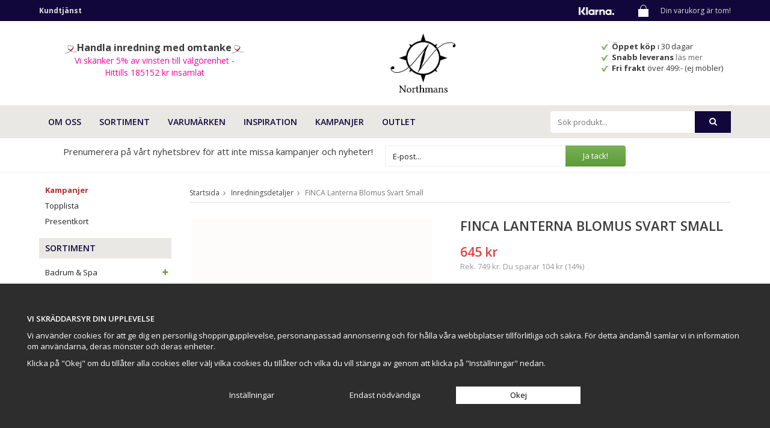

--- FILE ---
content_type: text/html; charset=UTF-8
request_url: https://northmans.se/inredningsdetaljer/finca-lanterna-blomus-svart-small/
body_size: 17338
content:
<!doctype html>
<html lang="sv" class="">
<head>
	<meta http-equiv="content-type" content="text/html; charset=utf-8">

	<title>FINCA Lanterna Blomus Svart Liten | Northmans.se</title>

	<meta name="description" content="Lanternan FINCA i storlek small är en klassisk lanterna från Blomus som sprider en varm och mysig atmosfär i rummet.">
	<meta name="keywords" content="">
	<meta name="robots" content="index, follow">
				<meta name="viewport" content="width=device-width, initial-scale=1">
				<!-- WIKINGGRUPPEN 8.5.2 -->

	<link rel="shortcut icon" href="/favicon.png">
	<link href='//fonts.googleapis.com/css?family=Satisfy' rel='stylesheet' type='text/css'>
    <link href='//fonts.googleapis.com/css?family=Open+Sans:400,700,400italic,600,600italic,700italic' rel='stylesheet' type='text/css'>
	<link rel="stylesheet" href="//wgrremote.se/fonts/wgr-icons/1.0/wgr-icons.min.css">
	<link rel="stylesheet" href="/js/jquery.fancybox-2.15/jquery.fancybox.css">
	<link rel="stylesheet" href="/frontend/view_desktop/css/compiled351.css">
<link rel="canonical" href="https://northmans.se/inredningsdetaljer/finca-lanterna-blomus-svart-small/">
<script>
			window.dataLayer = window.dataLayer || [];
			function gtag(){dataLayer.push(arguments);}

			gtag('consent', 'default', {
				'ad_storage': 'denied',
				'analytics_storage': 'denied',
				'ad_user_data': 'denied',
				'ad_personalization': 'denied'
			});

			window.updateGoogleConsents = (function () {
				let consents = {};
				let timeout;
				const addConsents = (function() {
					let executed = false;
					return function() {
						if (!executed) {
							executed = true;
							gtag('consent', 'update', consents);
							delete window.updateGoogleConsents;
						}
					}
				})();

				return function (obj) {
					consents = { ...consents, ...obj };
					clearTimeout(timeout);
					setTimeout(addConsents, 25);
				}
			})();
		</script><script>
			document.addEventListener('DOMContentLoaded', function(){
				$(document).on('acceptCookies2', function() {
					$('body').append(atob('PHNjcmlwdD51cGRhdGVHb29nbGVDb25zZW50cyh7ICdhZF9zdG9yYWdlJzogJ2dyYW50ZWQnIH0pOzwvc2NyaXB0Pg=='));
				});
			});
			</script><script>
			document.addEventListener('DOMContentLoaded', function(){
				$(document).on('acceptCookies1', function() {
					$('body').append(atob('PHNjcmlwdD51cGRhdGVHb29nbGVDb25zZW50cyh7ICdhbmFseXRpY3Nfc3RvcmFnZSc6ICdncmFudGVkJyB9KTs8L3NjcmlwdD4='));
				});
			});
			</script><script>
			document.addEventListener('DOMContentLoaded', function(){
				$(document).on('acceptCookies2', function() {
					$('body').append(atob('PHNjcmlwdD51cGRhdGVHb29nbGVDb25zZW50cyh7ICdhZF91c2VyX2RhdGEnOiAnZ3JhbnRlZCcgfSk7PC9zY3JpcHQ+'));
				});
			});
			</script><script>
			document.addEventListener('DOMContentLoaded', function(){
				$(document).on('acceptCookies2', function() {
					$('body').append(atob('PHNjcmlwdD51cGRhdGVHb29nbGVDb25zZW50cyh7ICdhZF9wZXJzb25hbGl6YXRpb24nOiAnZ3JhbnRlZCcgfSk7PC9zY3JpcHQ+'));
				});
			});
			</script><script>
			document.addEventListener('DOMContentLoaded', function(){
				$(document).on('denyCookies2', function() {
					$('body').append(atob('PHNjcmlwdD51cGRhdGVHb29nbGVDb25zZW50cyh7ICdhZF9zdG9yYWdlJzogJ2RlbmllZCcgfSk7PC9zY3JpcHQ+'));
				});
			});
			</script><script>
			document.addEventListener('DOMContentLoaded', function(){
				$(document).on('denyCookies1', function() {
					$('body').append(atob('PHNjcmlwdD51cGRhdGVHb29nbGVDb25zZW50cyh7ICdhbmFseXRpY3Nfc3RvcmFnZSc6ICdkZW5pZWQnIH0pOzwvc2NyaXB0Pg=='));
				});
			});
			</script><script>
			document.addEventListener('DOMContentLoaded', function(){
				$(document).on('denyCookies2', function() {
					$('body').append(atob('PHNjcmlwdD51cGRhdGVHb29nbGVDb25zZW50cyh7ICdhZF91c2VyX2RhdGEnOiAnZGVuaWVkJyB9KTs8L3NjcmlwdD4='));
				});
			});
			</script><script>
			document.addEventListener('DOMContentLoaded', function(){
				$(document).on('denyCookies2', function() {
					$('body').append(atob('PHNjcmlwdD51cGRhdGVHb29nbGVDb25zZW50cyh7ICdhZF9wZXJzb25hbGl6YXRpb24nOiAnZGVuaWVkJyB9KTs8L3NjcmlwdD4='));
				});
			});
			</script><script>
			if (typeof dataLayer == 'undefined') {var dataLayer = [];} dataLayer.push({"ecommerce":{"currencyCode":"SEK","detail":{"products":[{"name":"FINCA Lanterna Blomus Svart Small","id":"63686","price":645,"category":"inredningsdetaljer"}]}}}); dataLayer.push({"event":"fireRemarketing","remarketing_params":{"ecomm_prodid":"63686","ecomm_category":"inredningsdetaljer","ecomm_totalvalue":645,"isSaleItem":true,"ecomm_pagetype":"product"}}); (function(w,d,s,l,i){w[l]=w[l]||[];w[l].push({'gtm.start':
			new Date().getTime(),event:'gtm.js'});var f=d.getElementsByTagName(s)[0],
			j=d.createElement(s),dl=l!='dataLayer'?'&l='+l:'';j.async=true;j.src=
			'//www.googletagmanager.com/gtm.js?id='+i+dl;f.parentNode.insertBefore(j,f);
			})(window,document,'script','dataLayer','GTM-WX7BNHB')
			</script><script async src="https://www.googletagmanager.com/gtag/js?id=G-387311923"></script>
			<script>window.dataLayer = window.dataLayer || [];
			function gtag(){dataLayer.push(arguments);}
			gtag("js", new Date());
			gtag("config", "G-387311923", {"currency":"SEK"});gtag("event", "view_item", {"items":{"id":"63686","name":"FINCA Lanterna Blomus Svart Small","brand":"Blomus","category":"inredningsdetaljer","price":645}}); </script><meta name="google-site-verification" content="wlOuRiDUnDPdjz29nUfP4Uo0IW7tqwxFF43gp9FDZ5g" />
<meta name="google-site-verification" content="nBuO6rjNCtjHaVcNrpiwFPecYit9EUUrUa3hD2uAZ3k" />


<!-- Microsoft Ads Bing -->
<script>
    (function(w,d,t,r,u)
    {
        var f,n,i;
        w[u]=w[u]||[],f=function()
        {
            var o={ti:"187016511"};
            o.q=w[u],w[u]=new UET(o),w[u].push("pageLoad")
        },
        n=d.createElement(t),n.src=r,n.async=1,n.onload=n.onreadystatechange=function()
        {
            var s=this.readyState;
            s&&s!=="loaded"&&s!=="complete"||(f(),n.onload=n.onreadystatechange=null)
        },
        i=d.getElementsByTagName(t)[0],i.parentNode.insertBefore(n,i)
    })
    (window,document,"script","//bat.bing.com/bat.js","uetq");
</script>


<!-- Facebook Pixel Code -->
<script>
!function(f,b,e,v,n,t,s){if(f.fbq)return;n=f.fbq=function(){n.callMethod?
n.callMethod.apply(n,arguments):n.queue.push(arguments)};if(!f._fbq)f._fbq=n;
n.push=n;n.loaded=!0;n.version='2.0';n.queue=[];t=b.createElement(e);t.async=!0;
t.src=v;s=b.getElementsByTagName(e)[0];s.parentNode.insertBefore(t,s)}(window,
document,'script','https://connect.facebook.net/en_US/fbevents.js');
fbq('init', '820542681421359');
fbq('track', 'PageView');
</script>
<noscript><img height="1" width="1" style="display:none"
src="https://www.facebook.com/tr?id=820542681421359&ev=PageView&noscript=1"
/></noscript>
<!-- DO NOT MODIFY -->
<!-- End Facebook Pixel Code -->

<!--Facebook verification-->
<meta name="facebook-domain-verification" content="gfsnbqfetebt2eapntxml92piypwtr" />
<!--End Facebook verification-->


<meta name="msvalidate.01" content="EF9F5D96C082D0C414F55D500C410168" />

<!--Start Addrevenue-->
<script src='https://addrevenue.io/track.js'></script>
<script>
	addrevenue_init('984457');
</script>
<!--End Addrevenue-->

<!--Start Prisjakt-->
  <script async src="https://cdn.pji.nu/libs/pjpixel/pjpixel.min.js"></script>
  <script>
    window.addEventListener('load', function () {
      pjpixel.init('41f0b316-64f5-42ee-8024-5e3ec06dae4d' , { clientId: '95b94444c69f4379885c9fc9abb8fbaf' });
    });
  </script>
<!--End Prisjakt-->

<meta property="og:title" content="FINCA Lanterna Blomus Svart Small"/>
			<meta property="og:description" content="Lanternan FINCA i storlek small är en klassisk lanterna från Blomus som sprider en varm och mysig atmosfär i rummet. Lanternan har en enkel och ren design med en mattsvart pulverlackerad yta och rutor av klarglas. Lyktan har ett dekorativt handtag för att bära eller hänga upp lyktan. FINCA finns i flera storlekar och färger. För inomhusbruk.Höjd: 30,5 cmBredd: 20,5 cmDjup: 21 cmFärg: SvartMaterial: Pulverlackerat stål, klarglasLjus ingår inte."/>
			<meta property="og:type" content="product"/>
			<meta property="og:url" content="https://northmans.se/inredningsdetaljer/finca-lanterna-blomus-svart-small/"/>
			<meta property="og:site_name" content="Northmans Design AB"/>
			<meta property="product:retailer_item_id" content="63686"/><meta property="product:sale_price:amount" content="645" />
					<meta property="product:sale_price:currency" content="SEK" />
					<meta property="product:price:amount" content="645" />
					<meta property="product:price:currency" content="SEK" />
					<meta property="product:original_price:amount" content="749" />
					<meta property="product:original_price:currency" content="SEK" /><meta property="product:availability" content="instock" /><meta property="og:image" content="https://northmans.se/images/zoom/lanterna-finca-blomus-svart-small-63686-01.jpg"/><meta property="og:title" content="FINCA Lanterna Blomus Svart Small"/>
	<meta property="og:image" content="https://northmans.se/images/normal/lanterna-finca-blomus-svart-small-63686-01.jpg"/>
	<meta property="og:url" content="https://northmans.se/inredningsdetaljer/finca-lanterna-blomus-svart-small/"/>
<meta property="og:price:amount" content="645"/>
<meta property="product:original_price:amount" content="749"/>
<meta property="product:availability" content="instock"/>
<meta property="product:brand" content="Blomus"/>
<meta property="product:category" content="Inredningsdetaljer"/>
</head>
	<body itemscope itemtype="http://schema.org/ItemPage"><div id="fb-root"></div><!-- Google Tag Manager (noscript) -->
			<noscript><iframe src="https://www.googletagmanager.com/ns.html?id=GTM-WX7BNHB"
				height="0" width="0" style="display:none;visibility:hidden"></iframe></noscript>
			<!-- End Google Tag Manager (noscript) -->	<div class="l-mobile-header">
		<button class="neutral-btn mini-menu js-touch-area"><i class="wgr-icon icon-list2"></i></button>
        <button class="mini-search js-touch-area neutral-btn"><i class="wgr-icon icon-search"></i></button>
		<a href="/"><img src="/frontend/view_desktop/design/logos/logo_sv.png" class="mini-site-logo" alt="Northmans Design AB"></a>
		<div class="mini-cart-info"><span class="mini-cart-info-text">Produkten har blivit tillagd i varukorgen</span></div>
		<button class="neutral-btn mini-cart js-touch-area" onclick="goToURL('/checkout')"><div class="mini-cart-inner"><i class="wgr-icon icon-cart"></i></div></button>
	</div>
    <div class="l-mobile-search">
    	<i class="wgr-icon icon-times close-mini-search"></i>
        <!-- Search Box -->
		<form method="get" action="/search/" class="site-search input-highlight">
			<input type="hidden" name="lang" value="sv">
			<input type="search" value="" name="q" class="neutral-btn site-search__input" placeholder="Sök produkt...">

			<button type="submit" class="neutral-btn site-search__btn"><i class="wgr-icon icon-search"></i></button>
		</form>
    </div>
	<div class="l-top-menu-holder">
	<div class="l-top-menu clearfix">
    	<div class="l-top-menu__left">
        	<ul><li><a href="https://northmans.se/contact/"><strong>Kundtj&auml;nst</strong></a></li></ul>        </div>
        <div class="l-top-menu__right clearfix">
        	<div class="l-top-menu__right__left">
            	<ul>
                                </ul>
            </div>
            <div class="l-top-menu__right__right">
            						<div id="topcart-holder">
						<div id="topcart-area">
							<img src="/frontend/view_desktop/design/topcart_cartsymbol.png" class="topcart-icon" alt="Cart">Din varukorg är tom!<div id="topcart-hoverarea"></div>						</div>
					</div>
					<div id="popcart">
											</div>
					            </div>
            <div class="l-top-menu__right__middle">
            	<p><img alt="" height="13" src="/userfiles/image/klarna_logo_white_13x59.png" width="59"></p>            </div>
        </div>
        <div class="l-top-menu__middle">
			        </div>
    </div>
</div>
<div class="l-header-holder">
	<div class="l-header clearfix" itemscope itemtype="http://schema.org/WPHeader">
    	<div class="l-header__middle">
			<a class="site-logo" href="/"><img src="/frontend/view_desktop/design/logos/logo_sv.png" alt="Northmans Design AB"></a>
        </div>
        <div class="l-header__right">
        	<ul><li><img alt="" height="11" src="/userfiles/image/check.png" width="12">&nbsp; <strong>&Ouml;ppet k&ouml;p </strong>i 30 dagar</li><li><img alt="" height="11" src="/userfiles/image/check.png" width="12">&nbsp; <strong>Snabb leverans&nbsp;</strong><a href="https://northmans.se/info/kopvillkor-northmans/#Leverans%20och%20frakt">l&auml;s mer&nbsp;</a></li><li><img alt="" height="11" src="/userfiles/image/check.png" width="12">&nbsp; <strong>Fri frakt&nbsp;</strong>&ouml;ver 499:- (ej m&ouml;bler)</li></ul>        	        </div>
        <div class="l-header__left">
			<p style="text-align: center;"><em><img alt="Handla inredning med omtanke Northmans" height="14" src="/userfiles/image/heart-1419573_640_NMbl%C3%A510x14.png" width="20"></em><span style="color:#3b3b3b;"><span style="font-size:16px;"><strong>Handla inredning med omtanke</strong></span></span><em><img alt="Handla inredning med omtanke Northmans" height="14" src="/userfiles/image/heart-1419573_640_NMbl%C3%A510x14.png" width="20"></em><br><span style="color:#FF00A0;"><span style="font-size:14px;">Vi sk&auml;nker 5% av vinsten till v&auml;lg&ouml;renhet -<br>Hittills 185152 kr&nbsp;insamlat</span></span></p>        </div>
	</div><!-- End .l-header -->
</div>
<div class="l-menubar-holder">
	<div class="l-menubar clearfix">
    	<div class="l-menubar__left">
    	<ul class="nav-float site-nav mega-menu">
    	<li class="nav dropdown-menu">
				    <li class="has-dropdown"><a href="/info/om-oss-northmans/" target="">OM OSS</a><ul class="dropdown"><li ><h3 class="dropdown-title">NORTHMANS</h3><ul class="dropdown-col"><li ><a href="/info/om-oss-northmans/" target="">Om oss</a></li><li ><a href="/info/var-story-northmans/" target="">Vår story</a></li><li ><a href="/contact/" target="">Kundtjänst</a></li></ul></li></ul></li><li class="has-dropdown"><a href="/" target="">SORTIMENT</a><ul class="dropdown"><li ><a href="/badrum-spa/" target=""><h3 style="margin-bottom:0; margin-top:10px;">Badrum & Spa</h3></a><ul class="dropdown-col"><li ><a href="/badrum-spa/badrumshanddukar/" target="">Badrumshanddukar</a></li><li ><a href="/badrum-spa/duschskrapor/" target="">Duschskrapor</a></li><li ><a href="/badrum-spa/handdukshangare/" target="">Handdukshängare</a></li><li ><a href="/badrum-spa/hand-fotvard/" target="">Hand- & Fotvård</a></li><li ><a href="/badrum-spa/pedalhinkar/" target="">Pedalhinkar</a></li><li ><a href="/badrum-spa/tandborsthallare/" target="">Tandborsthållare</a></li><li ><a href="/badrum-spa/toalettborstar/" target="">Toalettborstar</a></li><li ><a href="/badrum-spa/toalettpappershallare/" target="">Toalettpappershållare</a></li><li ><a href="/badrum-spa/tvalar-flytande/" target="">Tvålar flytande</a></li><li ><a href="/badrum-spa/tvalpumpar-tvalfat/" target="">Tvålpumpar & Tvålfat</a></li><li ><a href="/badrum-spa/tvatt/" target="">Tvätt</a></li><li ><a href="/badrum-spa/tvattkorgar/" target="">Tvättkorgar</a></li></ul></li><li ><a href="/belysning/" target=""><h3 style="margin-bottom:0; margin-top:10px;">Belysning</h3></a><ul class="dropdown-col"><li ><a href="/belysning/bordslampor/" target="">Bordslampor</a></li><li ><a href="/belysning/golvlampor/" target="">Golvlampor</a></li><li ><a href="/belysning/kristallkronor/" target="">Kristallkronor</a></li><li ><a href="/belysning/portabla-led-lampor/" target="">Portabla LED-lampor</a></li><li ><a href="/belysning/taklampor/" target="">Taklampor</a></li><li ><a href="/belysning/lamptillbehor/" target="">Lamptillbehör</a></li></ul></li><li ><a href="/doft/" target=""><h3 style="margin-bottom:0; margin-top:10px;">Doft</h3></a><ul class="dropdown-col"><li ><a href="/doft/doftljus/" target="">Doftljus</a></li><li ><a href="/doft/doftpinnar/" target="">Doftpinnar</a></li><li ><a href="/doft/doftpinnar-refill/" target="">Doftpinnar Refill</a></li><li ><a href="/doft/doftpasar-garderobsdofter/" target="">Doftpåsar/Garderobsdofter</a></li></ul></li><li ><a href="/eldstall-vedkorgar/" target=""><h3 style="margin-bottom:0; margin-top:10px;">Eldställ & Vedkorgar</h3></a></li><li ><a href="/forvaring-organisering/" target=""><h3 style="margin-bottom:0; margin-top:10px;">Förvaring & Organisering</h3></a><ul class="dropdown-col"><li ><a href="/forvaring-organisering/dorrstopp/" target="">Dörrstopp</a></li><li ><a href="/forvaring-organisering/fodral/" target="">Fodral</a></li><li ><a href="/forvaring-organisering/forvaring/" target="">Förvaring</a></li><li ><a href="/forvaring-organisering/pedalhinkar-papperskorgar/" target="">Pedalhinkar & Papperskorgar</a></li></ul></li><li ><a href="/hemelektronik/" target=""><h3 style="margin-bottom:0; margin-top:10px;">Hemelektronik</h3></a></li><li ><a href="/inredningsdetaljer/" target=""><h3 style="margin-bottom:0; margin-top:10px;">Inredningsdetaljer</h3></a><ul class="dropdown-col"><li ><a href="/" target=""></a></li><li ><a href="/inredningsdetaljer/dekorationer/" target="">Dekorationer</a></li><li ><a href="/inredningsdetaljer/filtar-pladar/" target="">Filtar & Plädar</a></li><li ><a href="/inredningsdetaljer/ljus/" target="">Ljus</a></li><li ><a href="/inredningsdetaljer/ljuslyktor-ljusstakar/" target="">Ljuslyktor & Ljusstakar</a></li><li ><a href="/inredningsdetaljer/speglar/" target="">Speglar</a></li><li ><a href="/inredningsdetaljer/speldosor-ljudlador/" target="">Speldosor & Ljudlådor</a></li><li ><a href="/inredningsdetaljer/vaser-krukor/" target="">Vaser & Krukor</a></li><li ><a href="/inredningsdetaljer/vaggkrokar-knoppar/" target="">Väggkrokar & Knoppar</a></li><li ><a href="/" target=""></a></li></ul></li><li ><a href="/klockor/" target=""><h3 style="margin-bottom:0; margin-top:10px;">Klockor</h3></a><ul class="dropdown-col"><li ><a href="/klockor/bordsklockor/" target="">Bordsklockor</a></li><li ><a href="/klockor/vaggklockor/" target="">Väggklockor</a></li></ul></li><li ><a href="/koket-dukning/" target=""><h3 style="margin-bottom:0; margin-top:10px;">Köket & Dukning</h3></a><ul class="dropdown-col"><li ><a href="/koket-dukning/bar-vintillbehor/" target="">Bar- & Vintillbehör</a></li><li ><a href="/koket-dukning/barnservering/" target="">Barnservering</a></li><li ><a href="/koket-dukning/bestick/" target="">Bestick</a></li><li ><a href="/koket-dukning/brickor/" target="">Brickor</a></li><li ><a href="/koket-dukning/hushallspappershallare/" target="">Hushållspappershållare</a></li><li ><a href="/koket-dukning/glas/" target="">Glas</a></li><li ><a href="/koket-dukning/grytunderlagg-glasunderlagg/" target="">Grytunderlägg & Glasunderlägg</a></li><li ><a href="/koket-dukning/kannor-karaffer/" target="">Kannor & Karaffer</a></li><li ><a href="/koket-dukning/kokshanddukar/" target="">Kökshanddukar</a></li><li ><a href="/koket-dukning/matlador/" target="">Matlådor</a></li><li ><a href="/koket-dukning/muggar-koppar/" target="">Muggar & Koppar</a></li><li ><a href="/koket-dukning/salt-pepparkvarnar/" target="">Salt- & Pepparkvarnar</a></li><li ><a href="/koket-dukning/skalar-upplaggningsfat/" target="">Skålar & Uppläggningsfat</a></li><li ><a href="/koket-dukning/skarbrador/" target="">Skärbrädor</a></li><li ><a href="/koket-dukning/tallrikar-fat/" target="">Tallrikar & Fat</a></li><li ><a href="/koket-dukning/vinstall/" target="">Vinställ</a></li></ul></li><li ><a href="/mobler/" target=""><h3 style="margin-bottom:0; margin-top:10px;">Möbler</h3></a><ul class="dropdown-col"><li ><a href="/mobler/bord/" target="">Bord</a></li><li ><a href="/mobler/dagbaddar/" target="">Dagbäddar</a></li><li ><a href="/mobler/fatoljer/" target="">Fåtöljer</a></li><li ><a href="/mobler/kladhangare/" target="">Klädhängare</a></li><li ><a href="/mobler/hyllor/" target="">Hyllor</a></li><li ><a href="/mobler/sittpuffar/" target="">Sittpuffar</a></li><li ><a href="/mobler/sittsackar/" target="">Sittsäckar</a></li><li ><a href="/mobler/soffor/" target="">Soffor</a></li><li ><a href="/mobler/sanggavlar/" target="">Sänggavlar</a></li></ul></li><li ><a href="/odla-inomhus/" target=""><h3 style="margin-bottom:0; margin-top:10px;">Odla inomhus</h3></a><ul class="dropdown-col"><li ><a href="/odla-inomhus/fron/" target="">Frön</a></li><li ><a href="/odla-inomhus/sjalvvattnande-krukor-odlingskrukor/" target="">Självvattnande krukor / Odlingskrukor</a></li><li ><a href="/odla-inomhus/vaxtbelysning/" target="">Växtbelysning</a></li><li ><a href="/odla-inomhus/vaxtnaring-godningsmedel/" target="">Växtnäring & Gödningsmedel</a></li></ul></li><li ><a href="/posters-prints/" target=""><h3 style="margin-bottom:0; margin-top:10px;">Posters & prints</h3></a></li><li ><a href="/prydnadskuddar/" target=""><h3 style="margin-bottom:0; margin-top:10px;">Prydnadskuddar</h3></a></li><li ><a href="/tradgard-uteplats/" target=""><h3 style="margin-bottom:0; margin-top:10px;">Trädgård & Uteplats</h3></a><ul class="dropdown-col"><li ><a href="/tradgard-uteplats/facklor-eldstader/" target="">Facklor & Eldstäder</a></li><li ><a href="/tradgard-uteplats/ljuslyktor-stormlyktor/" target="">Ljuslyktor & Stormlyktor</a></li><li ><a href="/tradgard-uteplats/vattenkannor/" target="">Vattenkannor</a></li><li ><a href="/tradgard-uteplats/vindsnurror/" target="">Vindsnurror</a></li></ul></li><li ><a href="/presentkort/" target=""><h3 style="margin-bottom:0; margin-top:10px;">Presentkort</h3></a></li></ul></li><li class="has-dropdown"><a href="/varumarken/" target="">VARUMÄRKEN</a><ul class="dropdown"><li ><h3 class="dropdown-title"></h3></li><li ><h3 class="dropdown-title"></h3><ul class="dropdown-col"><li ><a href="/varumarken/amefa/" target="">Amefa</a></li><li ><a href="/varumarken/aveva-design/" target="">Aveva Design</a></li><li ><a href="/varumarken/blomus/" target="">Blomus</a></li><li ><a href="/varumarken/bloomingville/" target="">Bloomingville</a></li><li ><a href="/varumarken/botanium/" target="">Botanium</a></li><li ><a href="/varumarken/broste-copenhagen/" target="">Broste Copenhagen</a></li><li ><a href="/varumarken/culinary-concepts/" target="">Culinary Concepts</a></li><li ><a href="/varumarken/deluxehomeart/" target="">DeluxeHomeart</a></li><li ><a href="/varumarken/dsignhouse-x-moomin/" target="">Dsignhouse x Moomin</a></li><li ><a href="/varumarken/happynest/" target="">Happynest</a></li><li ><a href="/varumarken/himla/" target="">Himla</a></li></ul></li><li ><h3 class="dropdown-title"></h3><ul class="dropdown-col"><li ><a href="/varumarken/holmegaard/" target="">Holmegaard</a></li><li ><a href="/varumarken/house-doctor/" target="">House Doctor</a></li><li ><a href="/varumarken/k-lundqvist-stockholm/" target="">K. Lundqvist Stockholm</a></li><li ><a href="/varumarken/koziol/" target="">Koziol</a></li><li ><a href="/varumarken/kreafunk/" target="">KREAFUNK</a></li><li ><a href="/varumarken/kahler/" target="">Kähler</a></li><li ><a href="/varumarken/leonardo/" target="">Leonardo</a></li><li ><a href="/varumarken/lundmyr-of-sweden/" target="">LUNDMYR of Sweden</a></li><li ><a href="/varumarken/markslojd/" target="">Markslöjd</a></li><li ><a href="/varumarken/meraki/" target="">Meraki</a></li></ul></li><li ><h3 class="dropdown-title"></h3><ul class="dropdown-col"><li ><a href="/varumarken/nextime/" target="">NeXtime</a></li><li ><a href="/varumarken/orrefors/" target="">Orrefors</a></li><li ><a href="/varumarken/paperproducts-design/" target="">Paperproducts Design</a></li><li ><a href="/varumarken/relaxound/" target="">Relaxound</a></li><li ><a href="/varumarken/ritzenhoff/" target="">Ritzenhoff</a></li><li ><a href="/varumarken/spring-copenhagen/" target="">Spring Copenhagen</a></li><li ><a href="/varumarken/styleica/" target="">Styleica</a></li><li ><a href="/varumarken/tangent-gc/" target="">Tangent GC</a></li><li ><a href="/varumarken/washologi/" target="">Washologi</a></li></ul></li><li ><h3 class="dropdown-title"></h3></li></ul></li><li class="has-dropdown"><a href="/inspiration/" target="">INSPIRATION</a><ul class="dropdown"><li ><a href="/inspiration/feng-shui/" target=""><h3 style="margin-bottom:0; margin-top:10px;">Feng Shui</h3></a><ul class="dropdown-col"><li ><a href="/inspiration/feng-shui/vad-ar-feng-shui/" target="">Vad är Feng shui?</a></li></ul></li><li ><a href="/inspiration/feng-shui/feng-shui-och-farger/" target=""><h3 style="margin-bottom:0; margin-top:10px;">Feng shui och färger</h3></a><ul class="dropdown-col"><li ><a href="/inspiration/feng-shui/feng-shui-och-farger/bla/" target="">Blå</a></li><li ><a href="/inspiration/feng-shui/feng-shui-och-farger/gul/" target="">Gul</a></li><li ><a href="/inspiration/feng-shui/feng-shui-och-farger/gra/" target="">Grå</a></li><li ><a href="/inspiration/feng-shui/feng-shui-och-farger/lila/" target="">Lila</a></li><li ><a href="/inspiration/feng-shui/feng-shui-och-farger/rosa/" target="">Rosa</a></li><li ><a href="/inspiration/feng-shui/feng-shui-och-farger/svart/" target="">Svart</a></li><li ><a href="/inspiration/feng-shui/feng-shui-och-farger/vit/" target="">Vit</a></li></ul></li><li ><a href="/inspiration/inredning-efter-farg/" target=""><h3 style="margin-bottom:0; margin-top:10px;">Inredning efter färg</h3></a><ul class="dropdown-col"><li ><a href="/inspiration/inredning-efter-farg/bla-inredning/" target="">Blå inredning</a></li><li ><a href="/inspiration/inredning-efter-farg/gra-inredning/" target="">Grå inredning</a></li><li ><a href="/inspiration/inredning-efter-farg/gul-inredning/" target="">Gul inredning</a></li><li ><a href="/inspiration/inredning-efter-farg/rosa-inredning/" target="">Rosa inredning</a></li><li ><a href="/inspiration/inredning-efter-farg/svart-inredning/" target="">Svart inredning</a></li><li ><a href="/inspiration/inredning-efter-farg/vit-inredning/" target="">Vit inredning</a></li></ul></li><li ><a href="/inspiration/tips-rad/belysning/" target=""><h3 style="margin-bottom:0; margin-top:10px;">Belysning</h3></a><ul class="dropdown-col"><li ><a href="/inspiration/tips-rad/belysning/allmanbelysning/" target="">Allmänbelysning</a></li><li ><a href="/inspiration/tips-rad/belysning/funktionsbelysning/" target="">Funktionsbelysning</a></li><li ><a href="/inspiration/tips-rad/belysning/stamningsbelysning/" target="">Stämningsbelysning</a></li></ul></li></ul></li><li ><a href="/campaigns/" target="">Kampanjer</a></li><li ><a href="/outlet/" target="">Outlet</a></li>				</li>
		</ul>

		        </div>
        <div class="l-menubar__right">
        	<!-- Search Box -->
			<form method="get" action="/search/" class="site-search input-highlight" itemprop="potentialAction" itemscope itemtype="http://schema.org/SearchAction">
				<meta itemprop="target" content="https://northmans.se/search/?q={q}"/>
				<input type="hidden" name="lang" value="sv">
				<input type="search" value="" name="q" class="neutral-btn site-search__input" placeholder="Sök produkt..." required itemprop="query-input">
				<button type="submit" class="neutral-btn site-search__btn"><i class="wgr-icon icon-search"></i></button>
			</form>
        </div>
	</div> <!-- End .l-menubar -->
</div>
<div class="l-newsletter-bar-holder">
	<div class="l-newsletter-bar clearfix">
    	<div class="l-newsletter-bar__left">
        	<p>Prenumerera p&aring; v&aring;rt nyhetsbrev f&ouml;r att inte missa kampanjer och nyheter!</p>        </div>
		        <div class="l-newsletter-bar__right">
        	<form action="/newsletter/?action=add" method="post" id="headerNewsletterForm">
                <input type="text" name="epost" class="input-highlight" size="20" value="E-post..."
                        onfocus="if (this.value=='E-post...') this.value=''"
                        onblur="if (this.value=='') this.value='E-post...'">
				<input type="hidden" name="captchakey1s1" value="MjI1NTQ2Mjc5MTU2NDg1OTY2">
				<input type="hidden" name="captchakey2s1" value="US7APmuthcO9woVLcL1LTMrRAXv/FlTKxJQifRKTVBwNzKXsbF7KevCFBQCuylWgdPkVZJeUPg/qtttSRGg2fA==">
                <a class="btn btn--primary" href="#" onclick="return headerNewsletterFormSubmit()">
                    Ja tack!</a>
            </form>
        </div>
    </div>
</div>
<div class="l-holder clearfix">
	
    <div class="show-for-large mobile-banner clearfix">
    	<div class="mobile-banner__right">
        	<ul><li><img alt="" height="11" src="/userfiles/image/check.png" width="12">&nbsp; <strong>&Ouml;ppet k&ouml;p </strong>i 30 dagar</li><li><img alt="" height="11" src="/userfiles/image/check.png" width="12">&nbsp; <strong>Snabb leverans&nbsp;</strong><a href="https://northmans.se/info/kopvillkor-northmans/#Leverans%20och%20frakt">l&auml;s mer&nbsp;</a></li><li><img alt="" height="11" src="/userfiles/image/check.png" width="12">&nbsp; <strong>Fri frakt&nbsp;</strong>&ouml;ver 499:- (ej m&ouml;bler)</li></ul>        </div>
        <div class="mobile-banner__left">
        	<p style="text-align: center;"><em><img alt="Handla inredning med omtanke Northmans" height="14" src="/userfiles/image/heart-1419573_640_NMbl%C3%A510x14.png" width="20"></em><span style="color:#3b3b3b;"><span style="font-size:16px;"><strong>Handla inredning med omtanke</strong></span></span><em><img alt="Handla inredning med omtanke Northmans" height="14" src="/userfiles/image/heart-1419573_640_NMbl%C3%A510x14.png" width="20"></em><br><span style="color:#FF00A0;"><span style="font-size:14px;">Vi sk&auml;nker 5% av vinsten till v&auml;lg&ouml;renhet -<br>Hittills 185152 kr&nbsp;insamlat</span></span></p>        	        </div>
    </div>
    
	<div class="l-content clearfix">
		<div class="l-sidebar-primary">

			

			<!-- Categories -->
			<div class="module">
				
				<div class="module__body wipe">
                	<div class="module__left-link">
                    	<ul><li><strong><a href="https://northmans.se/campaigns/"><span style="color:#b53137;">Kampanjer</span></a></strong></li><li><a href="https://northmans.se/topplista/">Topplista</a></li><li><a href="https://northmans.se/presentkort/">Presentkort</a></li></ul>                    </div>
                    <h5 class="module__heading">Sortiment</h5>
					<ul class="listmenu listmenu-0"><li>
						<a href="/badrum-spa/" title="Badrum &amp; Spa">Badrum & Spa<i class="menu-node js-menu-node wgr-icon icon-plus" data-arrows="icon-minus icon-plus"></i></a><ul class="listmenu listmenu-1"><li>
						<a href="/badrum-spa/badrumshanddukar/" title="Badrumshanddukar">Badrumshanddukar</a></li><li>
						<a href="/badrum-spa/duschskrapor/" title="Duschskrapor">Duschskrapor</a></li><li>
						<a href="/badrum-spa/pedalhinkar/" title="Pedalhinkar">Pedalhinkar</a></li><li>
						<a href="/badrum-spa/tandborsthallare/" title="Tandborsthållare">Tandborsthållare</a></li><li>
						<a href="/badrum-spa/toalettborstar/" title="Toalettborstar">Toalettborstar</a></li><li>
						<a href="/badrum-spa/toalettpappershallare/" title="Toalettpappershållare">Toalettpappershållare</a></li><li>
						<a href="/badrum-spa/tvalar-flytande/" title="Tvålar flytande">Tvålar flytande</a></li><li>
						<a href="/badrum-spa/tvalpumpar-tvalfat/" title="Tvålpumpar &amp; Tvålfat">Tvålpumpar & Tvålfat</a></li><li>
						<a href="/badrum-spa/tvatt/" title="Tvätt">Tvätt<i class="menu-node js-menu-node wgr-icon icon-plus" data-arrows="icon-minus icon-plus"></i></a><ul class="listmenu listmenu-2"><li>
						<a href="/badrum-spa/tvatt/linnevatten/" title="Linnevatten">Linnevatten</a></li><li>
						<a href="/badrum-spa/tvatt/tvattmedel/" title="Tvättmedel">Tvättmedel</a></li></ul></li><li>
						<a href="/badrum-spa/tvattkorgar/" title="Tvättkorgar">Tvättkorgar</a></li></ul></li><li>
						<a href="/barnrummet/" title="Barnrummet">Barnrummet<i class="menu-node js-menu-node wgr-icon icon-plus" data-arrows="icon-minus icon-plus"></i></a><ul class="listmenu listmenu-1"><li>
						<a href="/barnrummet/barnlampor/" title="Barnlampor">Barnlampor</a></li><li>
						<a href="/barnrummet/barnserviser/" title="Barnserviser">Barnserviser</a></li><li>
						<a href="/barnrummet/horselskydd-for-barn/" title="Hörselskydd för barn">Hörselskydd för barn</a></li></ul></li><li>
						<a href="/belysning/" title="Belysning">Belysning<i class="menu-node js-menu-node wgr-icon icon-plus" data-arrows="icon-minus icon-plus"></i></a><ul class="listmenu listmenu-1"><li>
						<a href="/belysning/bordslampor/" title="Bordslampor">Bordslampor</a></li><li>
						<a href="/belysning/golvlampor/" title="Golvlampor">Golvlampor</a></li><li>
						<a href="/belysning/kristallkronor/" title="Kristallkronor">Kristallkronor</a></li><li>
						<a href="/belysning/portabla-led-lampor/" title="Portabla LED-lampor">Portabla LED-lampor</a></li><li>
						<a href="/belysning/taklampor/" title="Taklampor">Taklampor</a></li><li>
						<a href="/belysning/utomhusbelysning/" title="Utomhusbelysning">Utomhusbelysning</a></li><li>
						<a href="/belysning/lamptillbehor/" title="Lamptillbehör">Lamptillbehör<i class="menu-node js-menu-node wgr-icon icon-plus" data-arrows="icon-minus icon-plus"></i></a><ul class="listmenu listmenu-2"><li>
						<a href="/belysning/lamptillbehor/ljuskallor/" title="Ljuskällor">Ljuskällor</a></li></ul></li></ul></li><li>
						<a href="/doft/" title="Doft">Doft<i class="menu-node js-menu-node wgr-icon icon-plus" data-arrows="icon-minus icon-plus"></i></a><ul class="listmenu listmenu-1"><li>
						<a href="/doft/doftpinnar/" title="Doftpinnar">Doftpinnar</a></li><li>
						<a href="/doft/doftpinnar-refill/" title="Doftpinnar Refill">Doftpinnar Refill</a></li><li>
						<a href="/doft/doftljus/" title="Doftljus">Doftljus</a></li><li>
						<a href="/doft/aromalampor-vaxkakor/" title="Aromalampor &amp; vaxkakor">Aromalampor & vaxkakor</a></li><li>
						<a href="/doft/doftoljor/" title="Doftoljor">Doftoljor</a></li><li>
						<a href="/doft/doftpasar-garderobsdofter/" title="Doftpåsar/Garderobsdofter">Doftpåsar/Garderobsdofter</a></li></ul></li><li>
						<a href="/eldstall-vedkorgar/" title="Eldställ &amp; Vedkorgar">Eldställ & Vedkorgar</a></li><li>
						<a href="/forvaring-organisering/" title="Förvaring &amp; Organisering">Förvaring & Organisering<i class="menu-node js-menu-node wgr-icon icon-plus" data-arrows="icon-minus icon-plus"></i></a><ul class="listmenu listmenu-1"><li>
						<a href="/forvaring-organisering/dorrstopp/" title="Dörrstopp">Dörrstopp</a></li><li>
						<a href="/forvaring-organisering/fodral/" title="Fodral">Fodral</a></li><li>
						<a href="/forvaring-organisering/forvaring/" title="Förvaring">Förvaring</a></li><li>
						<a href="/forvaring-organisering/pedalhinkar-papperskorgar/" title="Pedalhinkar &amp; Papperskorgar">Pedalhinkar & Papperskorgar</a></li></ul></li><li class="is-listmenu-opened">
						<a class="selected" href="/inredningsdetaljer/" title="Inredningsdetaljer">Inredningsdetaljer<i class="menu-node js-menu-node wgr-icon icon-minus" data-arrows="icon-minus icon-plus"></i></a><ul class="listmenu listmenu-1"><li>
						<a href="/inredningsdetaljer/dekorationer/" title="Dekorationer">Dekorationer</a></li><li>
						<a href="/inredningsdetaljer/ljus/" title="Ljus">Ljus<i class="menu-node js-menu-node wgr-icon icon-plus" data-arrows="icon-minus icon-plus"></i></a><ul class="listmenu listmenu-2"><li>
						<a href="/inredningsdetaljer/ljus/led-och-batteriljus/" title="LED - och batteriljus">LED - och batteriljus</a></li></ul></li><li>
						<a href="/inredningsdetaljer/ljuslyktor-ljusstakar/" title="Ljuslyktor &amp; Ljusstakar">Ljuslyktor & Ljusstakar<i class="menu-node js-menu-node wgr-icon icon-plus" data-arrows="icon-minus icon-plus"></i></a><ul class="listmenu listmenu-2"><li>
						<a href="/inredningsdetaljer/ljuslyktor-ljusstakar/ljuslyktor/" title="Ljuslyktor">Ljuslyktor</a></li><li>
						<a href="/inredningsdetaljer/ljuslyktor-ljusstakar/ljusstakar/" title="Ljusstakar">Ljusstakar</a></li></ul></li><li>
						<a href="/inredningsdetaljer/lyckotroll/" title="Lyckotroll">Lyckotroll</a></li><li>
						<a href="/inredningsdetaljer/speglar/" title="Speglar">Speglar</a></li><li>
						<a href="/inredningsdetaljer/speldosor-ljudlador/" title="Speldosor &amp; Ljudlådor">Speldosor & Ljudlådor</a></li><li>
						<a href="/inredningsdetaljer/trafigurer/" title="Träfigurer">Träfigurer</a></li><li>
						<a href="/inredningsdetaljer/vaser-krukor/" title="Vaser &amp; Krukor">Vaser & Krukor<i class="menu-node js-menu-node wgr-icon icon-plus" data-arrows="icon-minus icon-plus"></i></a><ul class="listmenu listmenu-2"><li>
						<a href="/inredningsdetaljer/vaser-krukor/blomkrukor/" title="Blomkrukor">Blomkrukor</a></li><li>
						<a href="/inredningsdetaljer/vaser-krukor/vaser/" title="Vaser">Vaser</a></li></ul></li><li>
						<a href="/inredningsdetaljer/vaggkrokar-knoppar/" title="Väggkrokar &amp; Knoppar">Väggkrokar & Knoppar</a></li></ul></li><li>
						<a href="/klockor/" title="Klockor">Klockor<i class="menu-node js-menu-node wgr-icon icon-plus" data-arrows="icon-minus icon-plus"></i></a><ul class="listmenu listmenu-1"><li>
						<a href="/klockor/vaggklockor/" title="Väggklockor">Väggklockor</a></li><li>
						<a href="/klockor/bordsklockor/" title="Bordsklockor">Bordsklockor</a></li><li>
						<a href="/klockor/vackarklockor/" title="Väckarklockor">Väckarklockor</a></li></ul></li><li>
						<a href="/koket-dukning/" title="Köket &amp; Dukning">Köket & Dukning<i class="menu-node js-menu-node wgr-icon icon-plus" data-arrows="icon-minus icon-plus"></i></a><ul class="listmenu listmenu-1"><li>
						<a href="/koket-dukning/barnservering/" title="Barnservering">Barnservering</a></li><li>
						<a href="/koket-dukning/forvaringsburkar/" title="Förvaringsburkar">Förvaringsburkar</a></li><li>
						<a href="/koket-dukning/brickor/" title="Brickor">Brickor</a></li><li>
						<a href="/koket-dukning/bestick/" title="Bestick">Bestick</a></li><li>
						<a href="/koket-dukning/bar-vintillbehor/" title="Bar- &amp; Vintillbehör">Bar- & Vintillbehör</a></li><li>
						<a href="/koket-dukning/glas/" title="Glas">Glas<i class="menu-node js-menu-node wgr-icon icon-plus" data-arrows="icon-minus icon-plus"></i></a><ul class="listmenu listmenu-2"><li>
						<a href="/koket-dukning/glas/champagneglas/" title="Champagneglas">Champagneglas</a></li><li>
						<a href="/koket-dukning/glas/ginglas/" title="Ginglas">Ginglas</a></li><li>
						<a href="/koket-dukning/glas/plastglas-superglas/" title="Plastglas &amp; Superglas">Plastglas & Superglas</a></li><li>
						<a href="/koket-dukning/glas/vinglas/" title="Vinglas">Vinglas</a></li><li>
						<a href="/koket-dukning/glas/whiskeyglas/" title="Whiskeyglas">Whiskeyglas</a></li><li>
						<a href="/koket-dukning/glas/dricksglas/" title="Dricksglas">Dricksglas</a></li></ul></li><li>
						<a href="/koket-dukning/grytunderlagg-glasunderlagg/" title="Grytunderlägg &amp; Glasunderlägg">Grytunderlägg & Glasunderlägg</a></li><li>
						<a href="/koket-dukning/kannor-karaffer/" title="Kannor &amp; Karaffer">Kannor & Karaffer</a></li><li>
						<a href="/koket-dukning/matlador/" title="Matlådor">Matlådor</a></li><li>
						<a href="/koket-dukning/muggar-koppar/" title="Muggar &amp; Koppar">Muggar & Koppar<i class="menu-node js-menu-node wgr-icon icon-plus" data-arrows="icon-minus icon-plus"></i></a><ul class="listmenu listmenu-2"><li>
						<a href="/koket-dukning/muggar-koppar/kaffemuggar-kaffepressare/" title="Kaffemuggar &amp; Kaffepressare">Kaffemuggar & Kaffepressare</a></li><li>
						<a href="/koket-dukning/muggar-koppar/tekoppar/" title="Tekoppar">Tekoppar</a></li></ul></li><li>
						<a href="/koket-dukning/skalar-upplaggningsfat/" title="Skålar &amp; Uppläggningsfat">Skålar & Uppläggningsfat</a></li><li>
						<a href="/koket-dukning/skarbrador/" title="Skärbrädor">Skärbrädor</a></li><li>
						<a href="/koket-dukning/tallrikar-fat/" title="Tallrikar &amp; Fat">Tallrikar & Fat</a></li></ul></li><li>
						<a href="/hemelektronik/" title="Hemelektronik">Hemelektronik<i class="menu-node js-menu-node wgr-icon icon-plus" data-arrows="icon-minus icon-plus"></i></a><ul class="listmenu listmenu-1"><li>
						<a href="/hemelektronik/hogtalare/" title="Högtalare">Högtalare</a></li></ul></li><li>
						<a href="/mobler/" title="Möbler">Möbler<i class="menu-node js-menu-node wgr-icon icon-plus" data-arrows="icon-minus icon-plus"></i></a><ul class="listmenu listmenu-1"><li>
						<a href="/mobler/bord/" title="Bord">Bord<i class="menu-node js-menu-node wgr-icon icon-plus" data-arrows="icon-minus icon-plus"></i></a><ul class="listmenu listmenu-2"></ul></li><li>
						<a href="/mobler/kladhangare/" title="Klädhängare">Klädhängare</a></li><li>
						<a href="/mobler/hyllor/" title="Hyllor">Hyllor</a></li></ul></li><li>
						<a href="/odla-inomhus/" title="Odla inomhus">Odla inomhus<i class="menu-node js-menu-node wgr-icon icon-plus" data-arrows="icon-minus icon-plus"></i></a><ul class="listmenu listmenu-1"><li>
						<a href="/odla-inomhus/sjalvvattnande-krukor-odlingskrukor/" title="Självvattnande krukor / Odlingskrukor">Självvattnande krukor / Odlingskrukor</a></li></ul></li><li>
						<a href="/prydnadskuddar/" title="Prydnadskuddar">Prydnadskuddar</a></li><li>
						<a href="/sangklader/" title="Sängkläder">Sängkläder</a></li><li>
						<a href="/tradgard-uteplats/" title="Trädgård &amp; Uteplats">Trädgård & Uteplats<i class="menu-node js-menu-node wgr-icon icon-plus" data-arrows="icon-minus icon-plus"></i></a><ul class="listmenu listmenu-1"><li>
						<a href="/tradgard-uteplats/ljuslyktor-stormlyktor/" title="Ljuslyktor &amp; Stormlyktor">Ljuslyktor & Stormlyktor</a></li><li>
						<a href="/tradgard-uteplats/vattenkannor/" title="Vattenkannor">Vattenkannor</a></li></ul></li><li>
						<a href="/presentkort/" title="Presentkort">Presentkort</a></li></ul>
									</div>
			</div> <!-- End .module -->

            <!-- Shop the style -->
			

            <!-- Inspiration -->
			<div class="module">
				<h5 class="module__heading">INSPIRATION</h5>
				<div class="module__body wipe">
					<ul class="listmenu listmenu-0"><li>
					<a href="/inspiration/tips-rad/" title="Tips &amp; Råd">Tips & Råd<i class="menu-node js-menu-node wgr-icon icon-plus" data-arrows="icon-minus icon-plus"></i></a><ul class="listmenu listmenu-1"><li>
					<a href="/inspiration/tips-rad/duka-servera/" title="Duka &amp; Servera">Duka & Servera<i class="menu-node js-menu-node wgr-icon icon-plus" data-arrows="icon-minus icon-plus"></i></a><ul class="listmenu listmenu-2"><li>
					<a href="/inspiration/tips-rad/duka-servera/dekorera-bordet/" title="Dekorera bordet">Dekorera bordet</a></li></ul></li><li>
					<a href="/inspiration/tips-rad/belysning/" title="Belysning">Belysning<i class="menu-node js-menu-node wgr-icon icon-plus" data-arrows="icon-minus icon-plus"></i></a><ul class="listmenu listmenu-2"><li>
					<a href="/inspiration/tips-rad/belysning/allmanbelysning/" title="Allmänbelysning">Allmänbelysning</a></li><li>
					<a href="/inspiration/tips-rad/belysning/stamningsbelysning/" title="Stämningsbelysning">Stämningsbelysning</a></li></ul></li><li>
					<a href="/inspiration/tips-rad/sa-valjer-du-ratt-vaggklocka/" title="Så väljer du rätt väggklocka">Så väljer du rätt väggklocka</a></li></ul></li><li>
					<a href="/inspiration/feng-shui/" title="Feng Shui">Feng Shui<i class="menu-node js-menu-node wgr-icon icon-plus" data-arrows="icon-minus icon-plus"></i></a><ul class="listmenu listmenu-1"><li>
					<a href="/inspiration/feng-shui/vad-ar-feng-shui/" title="Vad är Feng shui?">Vad är Feng shui?</a></li><li>
					<a href="/inspiration/feng-shui/5-element-inom-feng-shui/" title="5 Element inom Feng shui">5 Element inom Feng shui</a></li><li>
					<a href="/inspiration/feng-shui/feng-shui-och-farger/" title="Feng shui och färger">Feng shui och färger<i class="menu-node js-menu-node wgr-icon icon-plus" data-arrows="icon-minus icon-plus"></i></a><ul class="listmenu listmenu-2"><li>
					<a href="/inspiration/feng-shui/feng-shui-och-farger/svart/" title="Svart">Svart</a></li><li>
					<a href="/inspiration/feng-shui/feng-shui-och-farger/vit/" title="Vit">Vit</a></li><li>
					<a href="/inspiration/feng-shui/feng-shui-och-farger/gra/" title="Grå">Grå</a></li><li>
					<a href="/inspiration/feng-shui/feng-shui-och-farger/rosa/" title="Rosa">Rosa</a></li><li>
					<a href="/inspiration/feng-shui/feng-shui-och-farger/lila/" title="Lila">Lila</a></li><li>
					<a href="/inspiration/feng-shui/feng-shui-och-farger/gul/" title="Gul">Gul</a></li><li>
					<a href="/inspiration/feng-shui/feng-shui-och-farger/bla/" title="Blå">Blå</a></li></ul></li></ul></li><li>
					<a href="/inspiration/inredning-efter-farg/" title="Inredning efter färg">Inredning efter färg<i class="menu-node js-menu-node wgr-icon icon-plus" data-arrows="icon-minus icon-plus"></i></a><ul class="listmenu listmenu-1"><li>
					<a href="/inspiration/inredning-efter-farg/bla-inredning/" title="Blå inredning">Blå inredning</a></li><li>
					<a href="/inspiration/inredning-efter-farg/gul-inredning/" title="Gul inredning">Gul inredning</a></li><li>
					<a href="/inspiration/inredning-efter-farg/gra-inredning/" title="Grå inredning">Grå inredning</a></li><li>
					<a href="/inspiration/inredning-efter-farg/rosa-inredning/" title="Rosa inredning">Rosa inredning</a></li><li>
					<a href="/inspiration/inredning-efter-farg/svart-inredning/" title="Svart inredning">Svart inredning</a></li><li>
					<a href="/inspiration/inredning-efter-farg/vit-inredning/" title="Vit inredning">Vit inredning</a></li></ul></li></ul>				</div>
			</div> <!-- End .module -->
			
			
            <!-- Brands -->
			<div class="module">
				<h5 class="module__heading">Varumärken</h5>
				<div class="module__body wipe">
					<ul class="listmenu listmenu-0"><li>
					<a href="/varumarken/amefa/" title="Amefa">Amefa</a></li><li>
					<a href="/varumarken/aveva-design/" title="Aveva Design">Aveva Design</a></li><li>
					<a href="/varumarken/blomus/" title="Blomus">Blomus</a></li><li>
					<a href="/varumarken/bloomingville/" title="Bloomingville">Bloomingville</a></li><li>
					<a href="/varumarken/botanium/" title="Botanium">Botanium</a></li><li>
					<a href="/varumarken/broste-copenhagen/" title="Broste Copenhagen">Broste Copenhagen</a></li><li>
					<a href="/varumarken/culinary-concepts/" title="Culinary Concepts">Culinary Concepts</a></li><li>
					<a href="/varumarken/deluxehomeart/" title="DeluxeHomeart">DeluxeHomeart</a></li><li>
					<a href="/varumarken/dsignhouse-x-moomin/" title="Dsignhouse x Moomin">Dsignhouse x Moomin</a></li><li>
					<a href="/varumarken/happynest/" title="Happynest">Happynest</a></li><li>
					<a href="/varumarken/himla/" title="Himla">Himla</a></li><li>
					<a href="/varumarken/house-doctor/" title="House Doctor">House Doctor</a></li><li>
					<a href="/varumarken/k-lundqvist-stockholm/" title="K. Lundqvist Stockholm">K. Lundqvist Stockholm</a></li><li>
					<a href="/varumarken/koziol/" title="Koziol">Koziol</a></li><li>
					<a href="/varumarken/kreafunk/" title="KREAFUNK">KREAFUNK</a></li><li>
					<a href="/varumarken/kahler/" title="Kähler">Kähler</a></li><li>
					<a href="/varumarken/leonardo/" title="Leonardo">Leonardo</a></li><li>
					<a href="/varumarken/markslojd/" title="Markslöjd">Markslöjd</a></li><li>
					<a href="/varumarken/nextime/" title="NeXtime">NeXtime</a></li><li>
					<a href="/varumarken/orrefors/" title="Orrefors">Orrefors</a></li><li>
					<a href="/varumarken/paperproducts-design/" title="Paperproducts Design">Paperproducts Design</a></li><li>
					<a href="/varumarken/relaxound/" title="Relaxound">Relaxound</a></li><li>
					<a href="/varumarken/ritzenhoff/" title="Ritzenhoff">Ritzenhoff</a></li><li>
					<a href="/varumarken/spring-copenhagen/" title="Spring Copenhagen">Spring Copenhagen</a></li><li>
					<a href="/varumarken/styleica/" title="Styleica">Styleica</a></li><li>
					<a href="/varumarken/tangent-gc/" title="Tangent GC">Tangent GC</a></li><li>
					<a href="/varumarken/washologi/" title="Washologi">Washologi</a></li></ul>				</div>
			</div> <!-- End .module -->
			
			
			
			

					</div><!-- End of .l-sidebar-primary -->
		
	<div class="l-main">
					<ol class="nav breadcrumbs clearfix" itemprop="breadcrumb" itemscope itemtype="http://schema.org/BreadcrumbList">
				<li itemprop="itemListElement" itemscope itemtype="http://schema.org/ListItem">
					<meta itemprop="position" content="1">
					<a href="/" itemprop="item"><span itemprop="name">Startsida</span></a><i class="wgr-icon icon-arrow-right5" style="vertical-align:middle;"></i>				</li>
										<li itemprop="itemListElement" itemscope itemtype="http://schema.org/ListItem">
							<meta itemprop="position" content="2">
							<a href="/inredningsdetaljer/" title="Inredningsdetaljer" itemprop="item"><span itemprop="name">Inredningsdetaljer</span></a><i class="wgr-icon icon-arrow-right5" style="vertical-align:middle;"></i>						</li>
												<li>FINCA Lanterna Blomus Svart Small</li>
									</ol>
					<div class="l-inner">
<div itemprop="mainEntity" itemscope itemtype="http://schema.org/Product">
	<div class="l-product">
		<div class="l-product-col-1"><div id="currentBild" class="product-carousel"><a id="currentBildLink" href="https://northmans.se/inredningsdetaljer/finca-lanterna-blomus-svart-small/" title="Förstora bilden"><img src="/images/normal/lanterna-finca-blomus-svart-small-63686-01.jpg" alt="Lanterna FINCA Blomus Liten Svart | Online hos Northmans.se" itemprop="image"></a></div><div class="product-thumbs" style="display:none;">
				<a class="fancyBoxLink" rel="produktbilder" href="/images/zoom/lanterna-finca-blomus-svart-small-63686-01.jpg"><img src="/images/list/lanterna-finca-blomus-svart-small-63686-01.jpg" alt="Lanterna FINCA Blomus Liten Svart | Online hos Northmans.se" id="thumb0"></a>
			</div></div>
	<div class="l-product-col-2">
		<h1 class="product-title" itemprop="name">FINCA Lanterna Blomus Svart Small</h1><form name="addToBasketForm" id="addToBasketForm"
			action="/checkout/?action=additem"
			method="post" onsubmit="return checkVisaProdSubmit()">
		<input type="hidden" id="aktivprislista" value="0">
		<input type="hidden" id="aktivprislistaprocent" value="100"><input type="hidden" id="avtalskund" value="0"><div class="product-price-field" itemprop="offers" itemscope itemtype="http://schema.org/Offer">
				<meta itemprop="price" content="645">
				<span id="prisruta" class="price produktpris">645 kr</span><div id="duspararDiv">
					<span id="dusparar" class="muted"></span>
				</div><link itemprop="availability" href="http://schema.org/InStock"><meta itemprop="itemCondition" itemtype="http://schema.org/OfferItemCondition" content="http://schema.org/NewCondition">
				<meta itemprop="priceCurrency" content="SEK">
				</div>		<div id="addToCardButtonDiv">
			<div class="product-stock">
				<div id="lagerstatusFinns" class="product-stock-item in-stock">
					<i class="wgr-icon icon-check"></i> <span class="product-stock-item__text">Leveranstid 2-5 arbetsdagar</span>
				</div>
				<div id="lagerstatusBestallningsvara" class="product-stock-item on-order">
					<span class="product-stock-item__text"><i class="wgr-icon icon-info2"></i> Slut i lager</span>
				</div>
				<div id="lagerstatusFinnsNagra" class="product-stock-item soon-out-of-stock">
					<i class="wgr-icon icon-info2"></i> <span class="product-stock-item__text js-replace-stock-text">.</span>
				</div>
			</div>

			<div class="product-cart-button-wrapper">
				<input type="tel" name="antal" title="Antal" class="product-quantity" maxlength="3" value="1" onkeyup="updateValSum()">
				<a class="btn btn--primary visaprodBuyButton" href="#" onclick="return visaProdSubmit()">Lägg i varukorg</a>
			</div>
					</div>
		<div id="lagerstatusFinnsEj" class="product-stock product-stock-item out-of-stock">
			<i class="wgr-icon icon-times"></i> <span class="product-stock-item__text">Slut i lager</span>
		</div>
		<div id="stafflandemain"></div>
		<input type="hidden" id="hasStafflande" value="false">
		<input type="hidden" name="staffAntalFras" value="Antal">
		<input type="hidden" name="staffPrisFras" value="Pris /st">
		<input type="hidden" name="ordPrisFras" value="Rek.">
		<input type="hidden" name="valdKombination" value="2455">
		<input type="hidden" name="varamoms" value="25">
		<input type="hidden" name="inKampanj" value="1">
		<input type="hidden" name="hasValalternativ" value="0">
		<input type="hidden" name="id" value="1828">
		<input type="hidden" name="bestallningsvara" value="0">
		<input type="hidden" name="lagergrans" value="0"><div class="product-description"><b>Produktbeskrivning:</b>
		<div itemprop="description"><p>Lanternan FINCA i storlek small &auml;r en klassisk lanterna fr&aring;n <a href="https://northmans.se/varumarken/blomus/"><span style="color:#0000FF;">Blomus </span></a>som sprider en varm och mysig atmosf&auml;r i rummet. Lanternan har en enkel och ren design med en mattsvart pulverlackerad yta och rutor av klarglas. Lyktan har ett dekorativt handtag f&ouml;r att b&auml;ra eller h&auml;nga upp lyktan. FINCA finns i flera storlekar och f&auml;rger. F&ouml;r inomhusbruk.</p><p><strong>H&ouml;jd: </strong>30,5 cm<br><strong>Bredd: </strong>20,5 cm<br><strong>Djup: </strong>21 cm<br><strong>F&auml;rg: </strong>Svart<br><strong>Material: </strong>Pulverlackerat st&aring;l, klarglas</p><p>Ljus ing&aring;r inte.</p></div>
		<br><br><div style="width:210px; height:80px"
					class="klarna-widget klarna-part-payment"
					data-layout="pale-v2"
					data-eid="K771455_d8ffff0dde30"
					data-locale="sv_se"
					data-price="645"
					data-invoice-fee="0">
			   </div></div></form></div><div class="l-product-col-3"><div class="hidden-print">		<div class="addthis_toolbox addthis_default_style addthis_20x20_style" addthis:title="FINCA Lanterna Blomus Svart Small">
			<a class="addthis_button_facebook"></a>
			<a class="addthis_button_twitter"></a>
			<a class="addthis_button_email"></a>
			<a class="addthis_button_pinterest_share"></a>
			<a class="addthis_button_google_plusone_share"></a>
		</div>
		</div><div id="produktdata">
	<br>
	<b>Artikelnummer:</b><br>
	<span id="articleno">63686</span>
	<br><br>
			<div id="directLinkblock" class="hidden-print">
			<b>Direktlänk:</b><br>
			<span id="directLink"><a rel="nofollow" href="https://northmans.se/inredningsdetaljer/finca-lanterna-blomus-svart-small/">Högerklicka och kopiera adressen</a></span>
		</div>
		<br>
		</div>
</div></div></div><script type="text/javascript">
var kombinationer = new Array(); var newComb;newComb = new Object;
				newComb.lagertyp = 1;
				newComb.lagret = 0;
				newComb.pris = 749;
				newComb.kampanjpris = 645;
				newComb.prislistapris = '';
				newComb.dbid = 2455;
				newComb.selectedImageID = 0;
				newComb.artno = '63686';
				newComb.alternativ = new Array();kombinationer.push(newComb);
</script></div> <!-- End .l-inner -->
</div> <!-- End .l-main -->
</div> <!-- End .l-content -->
</div> <!-- End .l-holder -->
<div class="l-footer-holder">
	<div class="l-footer clearfix" itemscope itemtype="http://schema.org/WPFooter">

        <!-- Contact us -->
        <div class="l-footer-col-1">
            <div class="grid grid-2"><div class="grid-item grid-item-1-2"><div class="grid-content grid-content-1"><h3>Om oss</h3><ul><li><a href="/info/om-oss/">Om Northmans</a></li><li><a href="/info/nagra-ord-northmans/">V&aring;r story</a></li><li><a href="https://www.adrecord.com/sv/join/northmans" target="_blank">Affiliate</a></li><li><a href="/about-cookies/">Om cookies</a></li><li><a href="/contact/">Kontakta oss</a></li></ul></div></div><div class="grid-item grid-item-1-2"><div class="grid-content grid-content-2"><h3>F&ouml;lj oss</h3><ul><li><a href="https://www.facebook.com/northmanssweden/" target="_blank"><i class="wgr-icon icon-facebook-official" style="color:rgb(59, 89, 152);font-size:29px;"></i>&nbsp;</a>&nbsp;&nbsp;<a href="https://www.instagram.com/northmanssweden/" target="_blank"><i class="wgr-icon icon-instagram-2" style="color:rgb(0, 0, 0);font-size:29px;"></i></a></li></ul></div></div></div>        </div>

         <!-- Shop -->
        <div class="l-footer-col-2">
            <h3>Handla</h3><ul><li><a href="/contact/">Kundtj&auml;nst</a></li><li><a href="/info/villkor/">K&ouml;pvillkor</a></li><li><a href="http://northmans.se/info/retur-byte-reklamation-northmans/">Retur, byte &amp; reklamation</a></li><li><a href="https://northmans.se/info/integritetspolicy/">Integritetspolicy</a></li></ul>            <ul>
            	            </ul>
        </div>

         <!-- Give -->
        <div class="l-footer-col-3">
            <h3>Sortiment</h3><ul><li><a href="https://northmans.se/inredningsdetaljer/">Inredningsdetaljer</a></li><li><a href="https://northmans.se/koket-dukning/">Dukning &amp; K&ouml;k</a></li><li><a href="https://northmans.se/belysning/">Belysning</a></li><li><a href="https://northmans.se/badrum-spa/">Badrumsdetaljer</a></li><li><a href="https://northmans.se/doft/">Doft i hemmet</a></li><li><a href="https://northmans.se/klockor/vaggklockor/">V&auml;ggklockor</a></li></ul>        </div>

         <!-- follow -->
        <div class="l-footer-col-4">
            <h3>Inspiration</h3><ul><li><a href="https://northmans.se/inspiration/tips-rad/">Tips &amp; R&aring;d</a></li><li><a href="https://northmans.se/inspiration/feng-shui/">Feng Shui</a></li><li><a href="https://northmans.se/inspiration/inredning-efter-farg/">Inredning efter f&auml;rg</a></li><li><a href="https://northmans.se/varumarken/">Varum&auml;rken</a></li><li><a href="https://northmans.se/topplista/">Topplista</a></li><li><a href="https://northmans.se/outlet/">Outlet</a></li></ul>        </div>

        <!-- Newsletter subscription -->
		        <div class="l-footer-col-5 clearfix">
          <h3>Nyhetsbrev</h3><p>Prenumerera p&aring; v&aring;rt nyhetsbrev och ta del av nyheter och erbjudanden!</p>            <form action="/newsletter/" method="post" id="footerNewsletterForm">
                <input type="text" name="epost" class="input-highlight" size="20" value="E-post..."
                        onfocus="if (this.value=='E-post...') this.value=''"
                        onblur="if (this.value=='') this.value='E-post...'">
				<input type="hidden" name="captchakey1s1" value="MjI1NTQ2Mjc5MTU2NDg1OTY2">
				<input type="hidden" name="captchakey2s1" value="US7APmuthcO9woVLcL1LTMrRAXv/FlTKxJQifRKTVBwNzKXsbF7KevCFBQCuylWgdPkVZJeUPg/qtttSRGg2fA==">
                <a class="btn btn--primary" href="#" onclick="return footerNewsletterFormSubmit()"><i class="wgr-icon icon-envelope-o"></i></a>
            </form>
            <p>De uppgifter du matar in kommer endast användas till våra nyhetsbrev.</p>
        </div>
		<div class="l-footer-bottom clearfix">
        	<div class="l-footer-bottom__left">
            	<h3>&nbsp;</h3><p>&nbsp;</p>            </div>
            <div class="l-footer-bottom__middle l-footer-payment">
            <h3>Betalningsalternativ</h3>						<img class="payment-logo payment-logo--list" alt="Klarna" src="//wgrremote.se/img/logos/klarna/klarna.svg">
						</div><!-- end .l-footer-payment -->
            <div class="l-footer-bottom__right">
            	<h3>Vi skickar med</h3><p>&nbsp;<img alt="DHL" height="27" src="/userfiles/image/120px-Dhl_logo_svg.png" width="120">&nbsp;&nbsp;<img alt="" height="27" src="/userfiles/image/postnord-sverige_120.png" width="129"></p><p><img alt="" height="27" src="/userfiles/image/Logo%20Schenker.JPG" width="155"></p>            </div>
        </div>
	</div>
</div><!-- End .l-footer -->
<div class="l-footer-copy-holder">
	<div class="l-footer-copy clearfix">
    	<div class="l-footer-copy__left">
        	<p>Northmans Design&nbsp;AB</p>        </div>
        <div class="l-footer-copy__right">
        	<a href="#"><i class="wgr-icon icon-arrow-up5"></i>Till toppen av sidan</a>
        </div>
        <div class="l-footer-copy__middle">
        	<!-- WGR Credits -->
            <div class="wgr-production">
                Drift & produktion:                <a href="https://wikinggruppen.se/e-handel/" rel="nofollow" target="_blank">Wikinggruppen</a>
            </div>
        </div>
    </div>
</div>

	<div class="l-mobile-nav">
   		 <div class="mobile-affiliates">
        	            <a href="/affiliate/">Se senaste köpen</a>
                    </div>



        <div class="mobile-module">
            <ul class="mobile-listmenu mobile-listmenu-0">
				<li><a href="/campaigns/" target="">Kampanjer</a></li><li><a href="/topplista/" target="">Topplista</a></li><li><a href="/newsletter/" target="">Nyhetsbrev</a></li><li><a href="/outlet/" target="">Outlet</a></li></ul><h3 class="dropdown-title">Sortiment<i class="wgr-icon icon-plus"></i></h3><ul class="mobile-listmenu mobile-dropdown"><li><a href="/badrum-spa/" target="">Badrum & Spa<i class="menu-node js-menu-node wgr-icon icon-plus" data-arrows="icon-minus icon-plus"></i></a><ul class="mobile-listmenu mobile-listmenu-1"><li><a href="/badrum-spa/badrumshanddukar/" target="">Badrumshanddukar</a></li><li><a href="/badrum-spa/duschskrapor/" target="">Duschskrapor</a></li><li><a href="/badrum-spa/handdukshangare/" target="">Handdukshängare</a></li><li><a href="/badrum-spa/hand-fotvard/" target="">Hand- & Fotvård</a></li><li><a href="/badrum-spa/pedalhinkar/" target="">Pedalhinkar</a></li><li><a href="/badrum-spa/tandborsthallare/" target="">Tandborsthållare</a></li><li><a href="/badrum-spa/toalettborstar/" target="">Toalettborstar</a></li><li><a href="/badrum-spa/toalettpappershallare/" target="">Toalettpappershållare</a></li><li><a href="/badrum-spa/tvalar-flytande/" target="">Tvålar flytande</a></li><li><a href="/badrum-spa/tvalpumpar-tvalfat/" target="">Tvålpumpar & Tvålfat</a></li><li><a href="/badrum-spa/tvatt/" target="">Tvätt<i class="menu-node js-menu-node wgr-icon icon-plus" data-arrows="icon-minus icon-plus"></i></a><ul class="mobile-listmenu mobile-listmenu-2"><li><a href="/badrum-spa/tvatt/linnevatten/" target="">Linnevatten</a></li><li><a href="/badrum-spa/tvatt/mjukmedel/" target="">Mjukmedel</a></li><li><a href="/badrum-spa/tvatt/tvattmedel/" target="">Tvättmedel</a></li></ul></li><li><a href="/badrum-spa/tvattkorgar/" target="">Tvättkorgar</a></li></ul></li><li><a href="/belysning/" target="">Belysning<i class="menu-node js-menu-node wgr-icon icon-plus" data-arrows="icon-minus icon-plus"></i></a><ul class="mobile-listmenu mobile-listmenu-1"><li><a href="/belysning/bordslampor/" target="">Bordslampor</a></li><li><a href="/belysning/golvlampor/" target="">Golvlampor</a></li><li><a href="/belysning/kristallkronor/" target="">Kristallkronor</a></li><li><a href="/belysning/portabla-led-lampor/" target="">Portabla LED-lampor</a></li><li><a href="/belysning/taklampor/" target="">Taklampor</a></li><li><a href="/belysning/lamptillbehor/" target="">Lamptillbehör</a></li></ul></li><li><a href="/doft/" target="">Doft<i class="menu-node js-menu-node wgr-icon icon-plus" data-arrows="icon-minus icon-plus"></i></a><ul class="mobile-listmenu mobile-listmenu-1"><li><a href="/doft/doftljus/" target="">Doftljus</a></li><li><a href="/doft/doftpinnar/" target="">Doftpinnar</a></li><li><a href="/doft/doftpinnar-refill/" target="">Doftpinnar Refill</a></li><li><a href="/doft/doftpasar-garderobsdofter/" target="">Doftpåsar/Garderobsdofter</a></li></ul></li><li><a href="/eldstall-vedkorgar/" target="">Eldställ & Vedkorgar</a></li><li><a href="/forvaring-organisering/" target="">Förvaring & Organisering<i class="menu-node js-menu-node wgr-icon icon-plus" data-arrows="icon-minus icon-plus"></i></a><ul class="mobile-listmenu mobile-listmenu-1"><li><a href="/forvaring-organisering/dorrstopp/" target="">Dörrstopp</a></li><li><a href="/forvaring-organisering/fodral/" target="">Fodral</a></li><li><a href="/forvaring-organisering/forvaring/" target="">Förvaring</a></li><li><a href="/forvaring-organisering/pedalhinkar-papperskorgar/" target="">Pedalhinkar & Papperskorgar</a></li></ul></li><li><a href="/hemelektronik/" target="">Hemelektronik<i class="menu-node js-menu-node wgr-icon icon-plus" data-arrows="icon-minus icon-plus"></i></a><ul class="mobile-listmenu mobile-listmenu-1"><li><a href="/hemelektronik/hogtalare/" target="">Högtalare</a></li></ul></li><li><a href="/inredningsdetaljer/" target="">Inredningsdetaljer<i class="menu-node js-menu-node wgr-icon icon-plus" data-arrows="icon-minus icon-plus"></i></a><ul class="mobile-listmenu mobile-listmenu-1"><li><a href="/inredningsdetaljer/dekorationer/" target="">Dekorationer</a></li><li><a href="/inredningsdetaljer/filtar-pladar/" target="">Filtar & Plädar</a></li><li><a href="/inredningsdetaljer/ljus/" target="">Ljus<i class="menu-node js-menu-node wgr-icon icon-plus" data-arrows="icon-minus icon-plus"></i></a><ul class="mobile-listmenu mobile-listmenu-2"><li><a href="/inredningsdetaljer/ljus/led-och-batteriljus/" target="">LED - och batteriljus</a></li></ul></li><li><a href="/inredningsdetaljer/ljuslyktor-ljusstakar/" target="">Ljuslyktor & Ljusstakar<i class="menu-node js-menu-node wgr-icon icon-plus" data-arrows="icon-minus icon-plus"></i></a><ul class="mobile-listmenu mobile-listmenu-2"><li><a href="/inredningsdetaljer/ljuslyktor-ljusstakar/ljuslyktor/" target="">Ljuslyktor</a></li><li><a href="/inredningsdetaljer/ljuslyktor-ljusstakar/ljusstakar/" target="">Ljusstakar</a></li></ul></li><li><a href="/inredningsdetaljer/speglar/" target="">Speglar</a></li><li><a href="/inredningsdetaljer/speldosor-ljudlador/" target="">Speldosor & Ljudlådor</a></li><li><a href="/inredningsdetaljer/vaser-krukor/" target="">Vaser & Krukor<i class="menu-node js-menu-node wgr-icon icon-plus" data-arrows="icon-minus icon-plus"></i></a><ul class="mobile-listmenu mobile-listmenu-2"><li><a href="/inredningsdetaljer/vaser-krukor/blomkrukor/" target="">Blomkrukor</a></li><li><a href="/inredningsdetaljer/vaser-krukor/vaser/" target="">Vaser</a></li></ul></li><li><a href="/inredningsdetaljer/vaggkrokar-knoppar/" target="">Väggkrokar & Knoppar</a></li></ul></li><li><a href="/klockor/" target="">Klockor<i class="menu-node js-menu-node wgr-icon icon-plus" data-arrows="icon-minus icon-plus"></i></a><ul class="mobile-listmenu mobile-listmenu-1"><li><a href="/klockor/bordsklockor/" target="">Bordsklockor</a></li><li><a href="/klockor/vaggklockor/" target="">Väggklockor</a></li></ul></li><li><a href="/koket-dukning/" target="">Köket & Dukning<i class="menu-node js-menu-node wgr-icon icon-plus" data-arrows="icon-minus icon-plus"></i></a><ul class="mobile-listmenu mobile-listmenu-1"><li><a href="/koket-dukning/bar-vintillbehor/" target="">Bar- & Vintillbehör</a></li><li><a href="/koket-dukning/barnservering/" target="">Barnservering</a></li><li><a href="/koket-dukning/bestick/" target="">Bestick</a></li><li><a href="/koket-dukning/brickor/" target="">Brickor</a></li><li><a href="/koket-dukning/hushallspappershallare/" target="">Hushållspappershållare</a></li><li><a href="/koket-dukning/glas/" target="">Glas<i class="menu-node js-menu-node wgr-icon icon-plus" data-arrows="icon-minus icon-plus"></i></a><ul class="mobile-listmenu mobile-listmenu-2"><li><a href="/koket-dukning/glas/champagneglas/" target="">Champagneglas</a></li><li><a href="/koket-dukning/glas/ginglas/" target="">Ginglas</a></li><li><a href="/koket-dukning/glas/plastglas-superglas/" target="">Plastglas & Superglas</a></li><li><a href="/koket-dukning/glas/vinglas/" target="">Vinglas</a></li><li><a href="/koket-dukning/glas/whiskeyglas/" target="">Whiskeyglas</a></li></ul></li><li><a href="/koket-dukning/grytunderlagg-glasunderlagg/" target="">Grytunderlägg & Glasunderlägg</a></li><li><a href="/koket-dukning/kannor-karaffer/" target="">Kannor & Karaffer</a></li><li><a href="/koket-dukning/kokshanddukar/" target="">Kökshanddukar</a></li><li><a href="/koket-dukning/matlador/" target="">Matlådor</a></li><li><a href="/koket-dukning/muggar-koppar/" target="">Muggar & Koppar<i class="menu-node js-menu-node wgr-icon icon-plus" data-arrows="icon-minus icon-plus"></i></a><ul class="mobile-listmenu mobile-listmenu-2"><li><a href="/koket-dukning/muggar-koppar/kaffemuggar-kaffepressare/" target="">Kaffemuggar & Kaffepressare</a></li><li><a href="/koket-dukning/muggar-koppar/tekoppar/" target="">Tekoppar</a></li></ul></li><li><a href="/koket-dukning/salt-pepparkvarnar/" target="">Salt- & Pepparkvarnar</a></li><li><a href="/koket-dukning/skalar-upplaggningsfat/" target="">Skålar & Uppläggningsfat</a></li><li><a href="/koket-dukning/skarbrador/" target="">Skärbrädor</a></li><li><a href="/koket-dukning/tallrikar-fat/" target="">Tallrikar & Fat</a></li><li><a href="/koket-dukning/vinstall/" target="">Vinställ</a></li></ul></li><li><a href="/mobler/" target="">Möbler<i class="menu-node js-menu-node wgr-icon icon-plus" data-arrows="icon-minus icon-plus"></i></a><ul class="mobile-listmenu mobile-listmenu-1"><li><a href="/mobler/bord/" target="">Bord<i class="menu-node js-menu-node wgr-icon icon-plus" data-arrows="icon-minus icon-plus"></i></a><ul class="mobile-listmenu mobile-listmenu-2"><li><a href="/mobler/bord/avlastningsbord-sidobord/" target="">Avlastningsbord & Sidobord</a></li></ul></li><li><a href="/mobler/dagbaddar/" target="">Dagbäddar</a></li><li><a href="/mobler/fatoljer/" target="">Fåtöljer</a></li><li><a href="/mobler/hyllor/" target="">Hyllor</a></li><li><a href="/mobler/kladhangare/" target="">Klädhängare</a></li><li><a href="/mobler/sittpuffar/" target="">Sittpuffar</a></li><li><a href="/mobler/sittsackar/" target="">Sittsäckar</a></li><li><a href="/mobler/soffor/" target="">Soffor</a></li><li><a href="/mobler/sanggavlar/" target="">Sänggavlar</a></li></ul></li><li><a href="/odla-inomhus/" target="">Odla inomhus<i class="menu-node js-menu-node wgr-icon icon-plus" data-arrows="icon-minus icon-plus"></i></a><ul class="mobile-listmenu mobile-listmenu-1"><li><a href="/odla-inomhus/fron/" target="">Frön</a></li><li><a href="/odla-inomhus/sjalvvattnande-krukor-odlingskrukor/" target="">Självvattnande krukor / Odlingskrukor</a></li><li><a href="/odla-inomhus/vaxtbelysning/" target="">Växtbelysning</a></li><li><a href="/odla-inomhus/vaxtnaring-godningsmedel/" target="">Växtnäring & Gödningsmedel</a></li></ul></li><li><a href="/prydnadskuddar/" target="">Prydnadskuddar</a></li><li><a href="/tradgard-uteplats/" target="">Trädgård & Uteplats<i class="menu-node js-menu-node wgr-icon icon-plus" data-arrows="icon-minus icon-plus"></i></a><ul class="mobile-listmenu mobile-listmenu-1"><li><a href="/tradgard-uteplats/facklor-eldstader/" target="">Facklor & Eldstäder</a></li><li><a href="/tradgard-uteplats/ljuslyktor-stormlyktor/" target="">Ljuslyktor & Stormlyktor</a></li><li><a href="/tradgard-uteplats/vattenkannor/" target="">Vattenkannor</a></li><li><a href="/tradgard-uteplats/vindsnurror/" target="">Vindsnurror</a></li></ul></li></ul><h3 class="dropdown-title">Inspiration<i class="wgr-icon icon-plus"></i></h3><ul class="mobile-listmenu mobile-dropdown"><li><a href="/inspiration/feng-shui/" target="">Feng Shui<i class="menu-node js-menu-node wgr-icon icon-plus" data-arrows="icon-minus icon-plus"></i></a><ul class="mobile-listmenu mobile-listmenu-1"><li><a href="/inspiration/feng-shui/feng-shui-och-farger/" target="">Feng shui och färger<i class="menu-node js-menu-node wgr-icon icon-plus" data-arrows="icon-minus icon-plus"></i></a><ul class="mobile-listmenu mobile-listmenu-2"><li><a href="/inspiration/feng-shui/feng-shui-och-farger/bla/" target="">Blå</a></li><li><a href="/inspiration/feng-shui/feng-shui-och-farger/gul/" target="">Gul</a></li><li><a href="/inspiration/feng-shui/feng-shui-och-farger/gra/" target="">Grå</a></li><li><a href="/inspiration/feng-shui/feng-shui-och-farger/lila/" target="">Lila</a></li><li><a href="/inspiration/feng-shui/feng-shui-och-farger/rosa/" target="">Rosa</a></li><li><a href="/inspiration/feng-shui/feng-shui-och-farger/svart/" target="">Svart</a></li><li><a href="/inspiration/feng-shui/feng-shui-och-farger/vit/" target="">Vit</a></li></ul></li></ul></li><li><a href="/inspiration/tips-rad/" target="">Tips & Råd<i class="menu-node js-menu-node wgr-icon icon-plus" data-arrows="icon-minus icon-plus"></i></a><ul class="mobile-listmenu mobile-listmenu-1"><li><a href="/inspiration/tips-rad/belysning/" target="">Belysning</a></li><li><a href="/inspiration/tips-rad/duka-servera/" target="">Duka & Servera</a></li><li><a href="/inspiration/tips-rad/sa-valjer-du-ratt-vaggklocka/" target="">Så väljer du rätt väggklocka</a></li></ul></li><li><a href="/inspiration/inredning-efter-farg/" target="">Inredning efter färg<i class="menu-node js-menu-node wgr-icon icon-plus" data-arrows="icon-minus icon-plus"></i></a><ul class="mobile-listmenu mobile-listmenu-1"><li><a href="/inspiration/inredning-efter-farg/bla-inredning/" target="">Blå inredning</a></li><li><a href="/inspiration/inredning-efter-farg/gra-inredning/" target="">Grå inredning</a></li><li><a href="/inspiration/inredning-efter-farg/gul-inredning/" target="">Gul inredning</a></li><li><a href="/inspiration/inredning-efter-farg/rosa-inredning/" target="">Rosa inredning</a></li><li><a href="/inspiration/inredning-efter-farg/svart-inredning/" target="">Svart inredning</a></li><li><a href="/inspiration/inredning-efter-farg/vit-inredning/" target="">Vit inredning</a></li></ul></li><li><a href="/inspiration/inredare-stylister/" target="">Inredare & Stylister<i class="menu-node js-menu-node wgr-icon icon-plus" data-arrows="icon-minus icon-plus"></i></a><ul class="mobile-listmenu mobile-listmenu-1"><li><a href="/inspiration/inredare-stylister/lindainreder/" target="">Lindainreder</a></li></ul></li></ul><h3 class="dropdown-title">Varumärken<i class="wgr-icon icon-plus"></i></h3><ul class="mobile-listmenu mobile-dropdown"><li><a href="/varumarken/amefa/" target="">Amefa</a></li><li><a href="/varumarken/aveva-design/" target="">Aveva Design</a></li><li><a href="/varumarken/blomus/" target="">Blomus</a></li><li><a href="/varumarken/bloomingville/" target="">Bloomingville</a></li><li><a href="/varumarken/botanium/" target="">Botanium</a></li><li><a href="/varumarken/broste-copenhagen/" target="">Broste Copenhagen</a></li><li><a href="/varumarken/culinary-concepts/" target="">Culinary Concepts</a></li><li><a href="/varumarken/deluxehomeart/" target="">DeluxeHomeart</a></li><li><a href="/varumarken/dsignhouse-x-moomin/" target="">Dsignhouse x Moomin</a></li><li><a href="/varumarken/happynest/" target="">Happynest</a></li><li><a href="/varumarken/himla/" target="">Himla</a></li><li><a href="/varumarken/holmegaard/" target="">Holmegaard</a></li><li><a href="/varumarken/house-doctor/" target="">House Doctor</a></li><li><a href="/varumarken/k-lundqvist-stockholm/" target="">K. Lundqvist Stockholm</a></li><li><a href="/varumarken/koziol/" target="">Koziol</a></li><li><a href="/varumarken/kreafunk/" target="">KREAFUNK</a></li><li><a href="/varumarken/kahler/" target="">Kähler</a></li><li><a href="/varumarken/leonardo/" target="">Leonardo</a></li><li><a href="/varumarken/lundmyr-of-sweden/" target="">LUNDMYR of Sweden</a></li><li><a href="/varumarken/markslojd/" target="">Markslöjd</a></li><li><a href="/varumarken/meraki/" target="">Meraki</a></li><li><a href="/varumarken/nextime/" target="">NeXtime</a></li><li><a href="/varumarken/orrefors/" target="">Orrefors</a></li><li><a href="/varumarken/paperproducts-design/" target="">Paperproducts Design</a></li><li><a href="/varumarken/relaxound/" target="">Relaxound</a></li><li><a href="/varumarken/ritzenhoff/" target="">Ritzenhoff</a></li><li><a href="/varumarken/spring-copenhagen/" target="">Spring Copenhagen</a></li><li><a href="/varumarken/tangent-gc/" target="">Tangent GC</a></li><li><a href="/varumarken/washologi/" target="">Washologi</a></li></ul><h3 class="dropdown-title">Om oss<i class="wgr-icon icon-plus"></i></h3><ul class="mobile-listmenu mobile-dropdown"><li><a href="/info/om-oss-northmans/" target="">Om Northmans</a></li><li><a href="/info/var-story-northmans/" target="">Vår story</a></li><li><a href="/contact/" target="">Kontakta oss</a></li><li><a href="https://www.adrecord.com/sv/join/northmans" target="_blank">Affiliate</a></li></ul><h3 class="dropdown-title">Handla<i class="wgr-icon icon-plus"></i></h3><ul class="mobile-listmenu mobile-dropdown"><li><a href="/contact/" target="">Kundtjänst</a></li><li><a href="/info/kopvillkor-northmans/" target="">Köpvillkor</a></li><li><a href="/info/retur-byte-reklamation-northmans/" target="">Ångerrätt & Retur</a></li><li><a href="/julshop/presentkort/" target="">Presentkort</a></li><li><a href="/info/integritetspolicy/" target="">Integritetspolicy</a></li><li><a href="/customer-login/" target="">Logga in</a></li>            </ul>
        </div>

        <div class="mobile-heart">
			<p style="text-align: center;"><em><img alt="Handla inredning med omtanke Northmans" height="14" src="/userfiles/image/heart-1419573_640_NMbl%C3%A510x14.png" width="20"></em><span style="color:#3b3b3b;"><span style="font-size:16px;"><strong>Handla inredning med omtanke</strong></span></span><em><img alt="Handla inredning med omtanke Northmans" height="14" src="/userfiles/image/heart-1419573_640_NMbl%C3%A510x14.png" width="20"></em><br><span style="color:#FF00A0;"><span style="font-size:14px;">Vi sk&auml;nker 5% av vinsten till v&auml;lg&ouml;renhet -<br>Hittills 185152 kr&nbsp;insamlat</span></span></p>        </div>

		
	</div><!-- End .l-mobile-nav -->

	<script>window.jQuery || document.write('<script src="/js/jquery-1.11.0.min.js"><\/script>');</script>
<script>
if ($(".klarna-widget").length > 0) {
	(function(){var a = document.createElement("script");a.async=1;
	a.src="https://cdn.klarna.com/1.0/code/client/all.js";$("body").append(a);})();
}
</script>

	<script src="/js/phrases/sv.js?351"></script>
	<script src="/js/compiled_desktop351.js"></script>
	<script src="/js/captcha.js?351"></script>
	<script src="/js/jquery.fancybox-2.15/jquery.fancybox.pack.js"></script>
<script>
WGR.cartParams = {"languageCode":"sv","showPricesWithoutVAT":0,"currencyPrintFormat":"%1,%2 kr","currencyCode":"SEK","countryID":1,"pricesWithoutVAT":"0","animateProducts":"1","frontSystemCode":"default"};initMainShared();</script>	<script src="/js/cookiecontrol.js?351"></script>
	<script>
        document.addEventListener('DOMContentLoaded', function() {
            const config = {"necessary":["korgid","adminID","scriptsloaded","kundid","nyckel","cnr","adminFrontID","adminbarTooltip","ref","kco-test","clickedslot","clickedslots","guestcheck","wgr-ab","marketplace","instagramid","reviewSort","reviewSortDir","reviewPSort","reviewPSortDir","connectedFiles","subscriptionpage","subscriptionorder","affid","affkod","productListCategory","productListSupplierID","productListQ","productListFrontID","productListSpecial","productListSort","productListSortDescription","orderq","orderflik","page","q","adminbar","wgr-prettyhtml","wgr-criticalcss","productListSortDirection","wgr-cookie","wgrusername","wgr-viewedproducts","captchakey1","captchakey2"],"optional":[{"id":1,"systemCode":"analytics","cookies":["_ga*","_gid"],"isRecommended":true,"modules":["google_analytics_storage"],"javascripts":"","title":"Analys & funktion","description":"Dessa cookies till\u00e5ter oss r\u00e4kna antal bes\u00f6k och se hur du hittade v\u00e5r hemsida. Cookies ger oss information om vilka sidor som \u00e4r popul\u00e4ra och hur bes\u00f6kare navigerar p\u00e5 hemsidan.","onAcceptEvent":"acceptCookies1","onDenyEvent":"denyCookies1"},{"id":2,"systemCode":"marketing","cookies":["_ga*","_gid","_fb*"],"isRecommended":true,"modules":["google_ad_storage","google_analytics_storage","google_ad_user_data","google_ad_personalization","facebook"],"javascripts":"","title":"Marknadsf\u00f6ring","description":"Vi samlar in data om hur du anv\u00e4nder v\u00e5r hemsida. Informationen anv\u00e4nds sedan till riktad marknadsf\u00f6ring och personliga online-annonser.","onAcceptEvent":"acceptCookies2","onDenyEvent":"denyCookies2"}],"bannerStyle":"1","bannerColor":"","text":{"bannerText":"<h4 color=\"#fff\">Vi skr&auml;ddarsyr din upplevelse<\/h4><p>Vi anv&auml;nder cookies f&ouml;r att ge dig en personlig shoppingupplevelse, personanpassad annonsering och f&ouml;r h&aring;lla v&aring;ra webbplatser tillf&ouml;rlitliga och s&auml;kra. F&ouml;r detta &auml;ndam&aring;l samlar vi in information om anv&auml;ndarna, deras m&ouml;nster och deras enheter.<\/p><p>Klicka p&aring; &quot;Okej&quot; om du till&aring;ter alla cookies eller v&auml;lj vilka cookies du till&aring;ter och vilka du vill st&auml;nga av genom att klicka p&aring; &quot;Inst&auml;llningar&quot; nedan.&nbsp;<\/p>","necessaryTitle":"N\u00f6dv\u00e4ndiga","necessaryDescription":"Dessa \u00e4r n\u00f6dv\u00e4ndiga cookies f\u00f6r att hemsidan ska fungera och g\u00e5r inte att inaktivera.","settingsText":"<h4>Inst&auml;llningar f&ouml;r cookies<\/h4><p>Nedan kan du st&auml;lla in vilka cookies som till&aring;ts. Du kan l&auml;sa mer om v&aring;r behandling av cookies och personuppgifter i v&aring;r <a href=\"\/about-cookies\/\" rel=\"nofollow\">Cookie-Policy<\/a>.<\/p>"},"version":"6"};
            WGR.cookie.initCookieControl(config);
        });
	</script>
	<script type="text/javascript">
	(function() {
		var aws = document.createElement('script');
		aws.type = 'text/javascript';
		if (typeof(aws.async) != "undefined") { aws.async = true; }
		aws.src = (window.location.protocol == 'https:' ? 'https://d1pna5l3xsntoj.cloudfront.net' : 'http://cdn.addwish.com') + '/scripts/company/awAddGift.js#C74CBFE5528E8B0A1E8EEF0C8D05F76A';
		var s = document.getElementsByTagName('script')[0];
		s.parentNode.insertBefore(aws, s);
	})();
</script>
	<script src="/js/js_visaprod.js?351"></script>
		<script>
	var addthis_config = {
		data_track_addressbar: false
	};
	</script>
	<script type="text/javascript" src="//s7.addthis.com/js/300/addthis_widget.js"></script>
	// Addwish span
	<span class="addwish-product-info" style="display:none"
		  data-title="FINCA Lanterna Blomus Svart Small"
					data-imgurl="https://northmans.se/images/normal/lanterna-finca-blomus-svart-small-63686-01.jpg"
					  data-price="645"
		  data-productnumber="63686"
		  data-url="https://northmans.se/inredningsdetaljer/finca-lanterna-blomus-svart-small/"
		  data-currency="SEK"
		  data-brand="Blomus"
		  data-instock="true"
	></span>
	
</body></html>